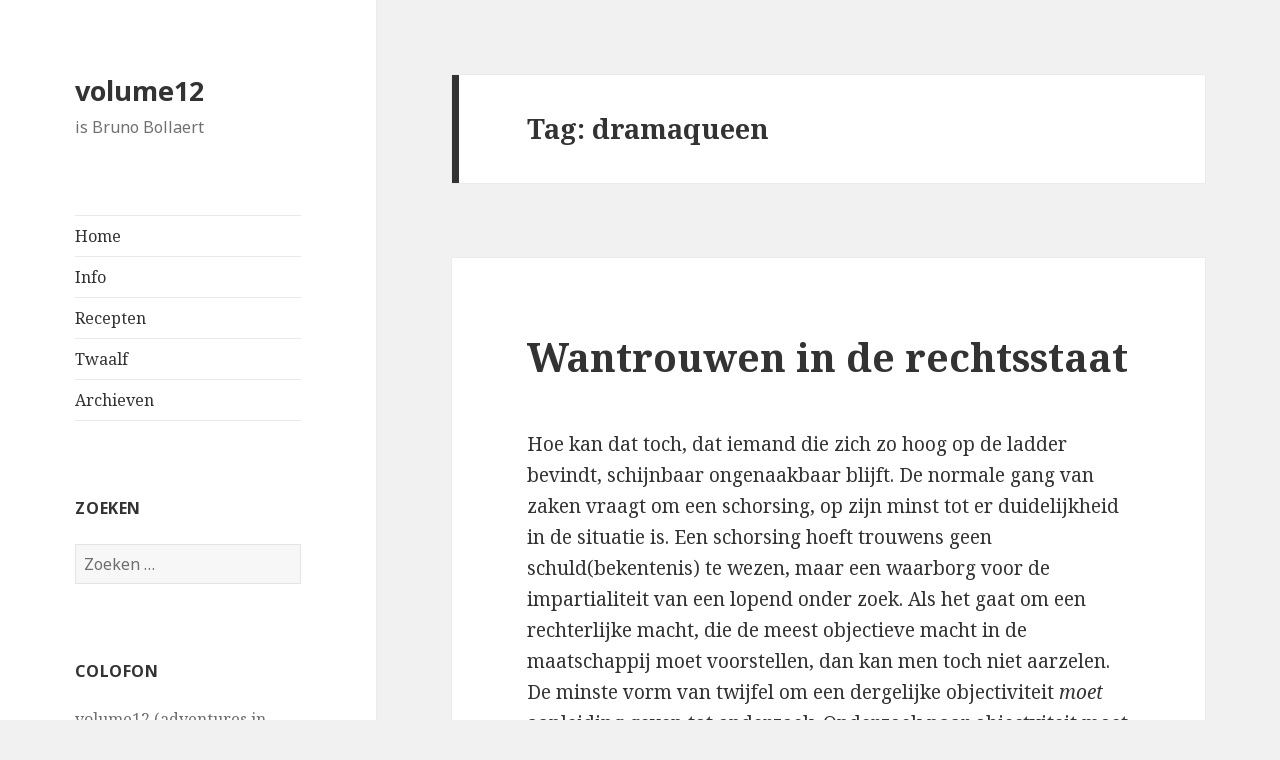

--- FILE ---
content_type: text/html; charset=UTF-8
request_url: http://blog.volume12.net/tag/dramaqueen
body_size: 16013
content:
<!DOCTYPE html>
<html lang="nl" class="no-js">
<head>
	<meta charset="UTF-8">
	<meta name="viewport" content="width=device-width">
	<link rel="profile" href="https://gmpg.org/xfn/11">
	<link rel="pingback" href="http://blog.volume12.net/xmlrpc.php">
	<!--[if lt IE 9]>
	<script src="http://blog.volume12.net/wp-content/themes/twentyfifteen/js/html5.js?ver=3.7.0"></script>
	<![endif]-->
	<script>(function(html){html.className = html.className.replace(/\bno-js\b/,'js')})(document.documentElement);</script>
<title>dramaqueen &#8211; volume12</title>
<meta name='robots' content='max-image-preview:large' />
<link rel='dns-prefetch' href='//fonts.googleapis.com' />
<link href='https://fonts.gstatic.com' crossorigin rel='preconnect' />
<link rel="alternate" type="application/rss+xml" title="volume12 &raquo; feed" href="http://blog.volume12.net/feed" />
<link rel="alternate" type="application/rss+xml" title="volume12 &raquo; reactiesfeed" href="http://blog.volume12.net/comments/feed" />
<link rel="alternate" type="application/rss+xml" title="volume12 &raquo; dramaqueen tagfeed" href="http://blog.volume12.net/tag/dramaqueen/feed" />
<script>
window._wpemojiSettings = {"baseUrl":"https:\/\/s.w.org\/images\/core\/emoji\/14.0.0\/72x72\/","ext":".png","svgUrl":"https:\/\/s.w.org\/images\/core\/emoji\/14.0.0\/svg\/","svgExt":".svg","source":{"concatemoji":"http:\/\/blog.volume12.net\/wp-includes\/js\/wp-emoji-release.min.js?ver=6.1.9"}};
/*! This file is auto-generated */
!function(e,a,t){var n,r,o,i=a.createElement("canvas"),p=i.getContext&&i.getContext("2d");function s(e,t){var a=String.fromCharCode,e=(p.clearRect(0,0,i.width,i.height),p.fillText(a.apply(this,e),0,0),i.toDataURL());return p.clearRect(0,0,i.width,i.height),p.fillText(a.apply(this,t),0,0),e===i.toDataURL()}function c(e){var t=a.createElement("script");t.src=e,t.defer=t.type="text/javascript",a.getElementsByTagName("head")[0].appendChild(t)}for(o=Array("flag","emoji"),t.supports={everything:!0,everythingExceptFlag:!0},r=0;r<o.length;r++)t.supports[o[r]]=function(e){if(p&&p.fillText)switch(p.textBaseline="top",p.font="600 32px Arial",e){case"flag":return s([127987,65039,8205,9895,65039],[127987,65039,8203,9895,65039])?!1:!s([55356,56826,55356,56819],[55356,56826,8203,55356,56819])&&!s([55356,57332,56128,56423,56128,56418,56128,56421,56128,56430,56128,56423,56128,56447],[55356,57332,8203,56128,56423,8203,56128,56418,8203,56128,56421,8203,56128,56430,8203,56128,56423,8203,56128,56447]);case"emoji":return!s([129777,127995,8205,129778,127999],[129777,127995,8203,129778,127999])}return!1}(o[r]),t.supports.everything=t.supports.everything&&t.supports[o[r]],"flag"!==o[r]&&(t.supports.everythingExceptFlag=t.supports.everythingExceptFlag&&t.supports[o[r]]);t.supports.everythingExceptFlag=t.supports.everythingExceptFlag&&!t.supports.flag,t.DOMReady=!1,t.readyCallback=function(){t.DOMReady=!0},t.supports.everything||(n=function(){t.readyCallback()},a.addEventListener?(a.addEventListener("DOMContentLoaded",n,!1),e.addEventListener("load",n,!1)):(e.attachEvent("onload",n),a.attachEvent("onreadystatechange",function(){"complete"===a.readyState&&t.readyCallback()})),(e=t.source||{}).concatemoji?c(e.concatemoji):e.wpemoji&&e.twemoji&&(c(e.twemoji),c(e.wpemoji)))}(window,document,window._wpemojiSettings);
</script>
<style>
img.wp-smiley,
img.emoji {
	display: inline !important;
	border: none !important;
	box-shadow: none !important;
	height: 1em !important;
	width: 1em !important;
	margin: 0 0.07em !important;
	vertical-align: -0.1em !important;
	background: none !important;
	padding: 0 !important;
}
</style>
	<link rel='stylesheet' id='wp-block-library-css' href='http://blog.volume12.net/wp-includes/css/dist/block-library/style.min.css?ver=6.1.9' media='all' />
<style id='wp-block-library-theme-inline-css'>
.wp-block-audio figcaption{color:#555;font-size:13px;text-align:center}.is-dark-theme .wp-block-audio figcaption{color:hsla(0,0%,100%,.65)}.wp-block-audio{margin:0 0 1em}.wp-block-code{border:1px solid #ccc;border-radius:4px;font-family:Menlo,Consolas,monaco,monospace;padding:.8em 1em}.wp-block-embed figcaption{color:#555;font-size:13px;text-align:center}.is-dark-theme .wp-block-embed figcaption{color:hsla(0,0%,100%,.65)}.wp-block-embed{margin:0 0 1em}.blocks-gallery-caption{color:#555;font-size:13px;text-align:center}.is-dark-theme .blocks-gallery-caption{color:hsla(0,0%,100%,.65)}.wp-block-image figcaption{color:#555;font-size:13px;text-align:center}.is-dark-theme .wp-block-image figcaption{color:hsla(0,0%,100%,.65)}.wp-block-image{margin:0 0 1em}.wp-block-pullquote{border-top:4px solid;border-bottom:4px solid;margin-bottom:1.75em;color:currentColor}.wp-block-pullquote__citation,.wp-block-pullquote cite,.wp-block-pullquote footer{color:currentColor;text-transform:uppercase;font-size:.8125em;font-style:normal}.wp-block-quote{border-left:.25em solid;margin:0 0 1.75em;padding-left:1em}.wp-block-quote cite,.wp-block-quote footer{color:currentColor;font-size:.8125em;position:relative;font-style:normal}.wp-block-quote.has-text-align-right{border-left:none;border-right:.25em solid;padding-left:0;padding-right:1em}.wp-block-quote.has-text-align-center{border:none;padding-left:0}.wp-block-quote.is-large,.wp-block-quote.is-style-large,.wp-block-quote.is-style-plain{border:none}.wp-block-search .wp-block-search__label{font-weight:700}.wp-block-search__button{border:1px solid #ccc;padding:.375em .625em}:where(.wp-block-group.has-background){padding:1.25em 2.375em}.wp-block-separator.has-css-opacity{opacity:.4}.wp-block-separator{border:none;border-bottom:2px solid;margin-left:auto;margin-right:auto}.wp-block-separator.has-alpha-channel-opacity{opacity:1}.wp-block-separator:not(.is-style-wide):not(.is-style-dots){width:100px}.wp-block-separator.has-background:not(.is-style-dots){border-bottom:none;height:1px}.wp-block-separator.has-background:not(.is-style-wide):not(.is-style-dots){height:2px}.wp-block-table{margin:"0 0 1em 0"}.wp-block-table thead{border-bottom:3px solid}.wp-block-table tfoot{border-top:3px solid}.wp-block-table td,.wp-block-table th{word-break:normal}.wp-block-table figcaption{color:#555;font-size:13px;text-align:center}.is-dark-theme .wp-block-table figcaption{color:hsla(0,0%,100%,.65)}.wp-block-video figcaption{color:#555;font-size:13px;text-align:center}.is-dark-theme .wp-block-video figcaption{color:hsla(0,0%,100%,.65)}.wp-block-video{margin:0 0 1em}.wp-block-template-part.has-background{padding:1.25em 2.375em;margin-top:0;margin-bottom:0}
</style>
<link rel='stylesheet' id='classic-theme-styles-css' href='http://blog.volume12.net/wp-includes/css/classic-themes.min.css?ver=1' media='all' />
<style id='global-styles-inline-css'>
body{--wp--preset--color--black: #000000;--wp--preset--color--cyan-bluish-gray: #abb8c3;--wp--preset--color--white: #fff;--wp--preset--color--pale-pink: #f78da7;--wp--preset--color--vivid-red: #cf2e2e;--wp--preset--color--luminous-vivid-orange: #ff6900;--wp--preset--color--luminous-vivid-amber: #fcb900;--wp--preset--color--light-green-cyan: #7bdcb5;--wp--preset--color--vivid-green-cyan: #00d084;--wp--preset--color--pale-cyan-blue: #8ed1fc;--wp--preset--color--vivid-cyan-blue: #0693e3;--wp--preset--color--vivid-purple: #9b51e0;--wp--preset--color--dark-gray: #111;--wp--preset--color--light-gray: #f1f1f1;--wp--preset--color--yellow: #f4ca16;--wp--preset--color--dark-brown: #352712;--wp--preset--color--medium-pink: #e53b51;--wp--preset--color--light-pink: #ffe5d1;--wp--preset--color--dark-purple: #2e2256;--wp--preset--color--purple: #674970;--wp--preset--color--blue-gray: #22313f;--wp--preset--color--bright-blue: #55c3dc;--wp--preset--color--light-blue: #e9f2f9;--wp--preset--gradient--vivid-cyan-blue-to-vivid-purple: linear-gradient(135deg,rgba(6,147,227,1) 0%,rgb(155,81,224) 100%);--wp--preset--gradient--light-green-cyan-to-vivid-green-cyan: linear-gradient(135deg,rgb(122,220,180) 0%,rgb(0,208,130) 100%);--wp--preset--gradient--luminous-vivid-amber-to-luminous-vivid-orange: linear-gradient(135deg,rgba(252,185,0,1) 0%,rgba(255,105,0,1) 100%);--wp--preset--gradient--luminous-vivid-orange-to-vivid-red: linear-gradient(135deg,rgba(255,105,0,1) 0%,rgb(207,46,46) 100%);--wp--preset--gradient--very-light-gray-to-cyan-bluish-gray: linear-gradient(135deg,rgb(238,238,238) 0%,rgb(169,184,195) 100%);--wp--preset--gradient--cool-to-warm-spectrum: linear-gradient(135deg,rgb(74,234,220) 0%,rgb(151,120,209) 20%,rgb(207,42,186) 40%,rgb(238,44,130) 60%,rgb(251,105,98) 80%,rgb(254,248,76) 100%);--wp--preset--gradient--blush-light-purple: linear-gradient(135deg,rgb(255,206,236) 0%,rgb(152,150,240) 100%);--wp--preset--gradient--blush-bordeaux: linear-gradient(135deg,rgb(254,205,165) 0%,rgb(254,45,45) 50%,rgb(107,0,62) 100%);--wp--preset--gradient--luminous-dusk: linear-gradient(135deg,rgb(255,203,112) 0%,rgb(199,81,192) 50%,rgb(65,88,208) 100%);--wp--preset--gradient--pale-ocean: linear-gradient(135deg,rgb(255,245,203) 0%,rgb(182,227,212) 50%,rgb(51,167,181) 100%);--wp--preset--gradient--electric-grass: linear-gradient(135deg,rgb(202,248,128) 0%,rgb(113,206,126) 100%);--wp--preset--gradient--midnight: linear-gradient(135deg,rgb(2,3,129) 0%,rgb(40,116,252) 100%);--wp--preset--gradient--dark-gray-gradient-gradient: linear-gradient(90deg, rgba(17,17,17,1) 0%, rgba(42,42,42,1) 100%);--wp--preset--gradient--light-gray-gradient: linear-gradient(90deg, rgba(241,241,241,1) 0%, rgba(215,215,215,1) 100%);--wp--preset--gradient--white-gradient: linear-gradient(90deg, rgba(255,255,255,1) 0%, rgba(230,230,230,1) 100%);--wp--preset--gradient--yellow-gradient: linear-gradient(90deg, rgba(244,202,22,1) 0%, rgba(205,168,10,1) 100%);--wp--preset--gradient--dark-brown-gradient: linear-gradient(90deg, rgba(53,39,18,1) 0%, rgba(91,67,31,1) 100%);--wp--preset--gradient--medium-pink-gradient: linear-gradient(90deg, rgba(229,59,81,1) 0%, rgba(209,28,51,1) 100%);--wp--preset--gradient--light-pink-gradient: linear-gradient(90deg, rgba(255,229,209,1) 0%, rgba(255,200,158,1) 100%);--wp--preset--gradient--dark-purple-gradient: linear-gradient(90deg, rgba(46,34,86,1) 0%, rgba(66,48,123,1) 100%);--wp--preset--gradient--purple-gradient: linear-gradient(90deg, rgba(103,73,112,1) 0%, rgba(131,93,143,1) 100%);--wp--preset--gradient--blue-gray-gradient: linear-gradient(90deg, rgba(34,49,63,1) 0%, rgba(52,75,96,1) 100%);--wp--preset--gradient--bright-blue-gradient: linear-gradient(90deg, rgba(85,195,220,1) 0%, rgba(43,180,211,1) 100%);--wp--preset--gradient--light-blue-gradient: linear-gradient(90deg, rgba(233,242,249,1) 0%, rgba(193,218,238,1) 100%);--wp--preset--duotone--dark-grayscale: url('#wp-duotone-dark-grayscale');--wp--preset--duotone--grayscale: url('#wp-duotone-grayscale');--wp--preset--duotone--purple-yellow: url('#wp-duotone-purple-yellow');--wp--preset--duotone--blue-red: url('#wp-duotone-blue-red');--wp--preset--duotone--midnight: url('#wp-duotone-midnight');--wp--preset--duotone--magenta-yellow: url('#wp-duotone-magenta-yellow');--wp--preset--duotone--purple-green: url('#wp-duotone-purple-green');--wp--preset--duotone--blue-orange: url('#wp-duotone-blue-orange');--wp--preset--font-size--small: 13px;--wp--preset--font-size--medium: 20px;--wp--preset--font-size--large: 36px;--wp--preset--font-size--x-large: 42px;--wp--preset--spacing--20: 0.44rem;--wp--preset--spacing--30: 0.67rem;--wp--preset--spacing--40: 1rem;--wp--preset--spacing--50: 1.5rem;--wp--preset--spacing--60: 2.25rem;--wp--preset--spacing--70: 3.38rem;--wp--preset--spacing--80: 5.06rem;}:where(.is-layout-flex){gap: 0.5em;}body .is-layout-flow > .alignleft{float: left;margin-inline-start: 0;margin-inline-end: 2em;}body .is-layout-flow > .alignright{float: right;margin-inline-start: 2em;margin-inline-end: 0;}body .is-layout-flow > .aligncenter{margin-left: auto !important;margin-right: auto !important;}body .is-layout-constrained > .alignleft{float: left;margin-inline-start: 0;margin-inline-end: 2em;}body .is-layout-constrained > .alignright{float: right;margin-inline-start: 2em;margin-inline-end: 0;}body .is-layout-constrained > .aligncenter{margin-left: auto !important;margin-right: auto !important;}body .is-layout-constrained > :where(:not(.alignleft):not(.alignright):not(.alignfull)){max-width: var(--wp--style--global--content-size);margin-left: auto !important;margin-right: auto !important;}body .is-layout-constrained > .alignwide{max-width: var(--wp--style--global--wide-size);}body .is-layout-flex{display: flex;}body .is-layout-flex{flex-wrap: wrap;align-items: center;}body .is-layout-flex > *{margin: 0;}:where(.wp-block-columns.is-layout-flex){gap: 2em;}.has-black-color{color: var(--wp--preset--color--black) !important;}.has-cyan-bluish-gray-color{color: var(--wp--preset--color--cyan-bluish-gray) !important;}.has-white-color{color: var(--wp--preset--color--white) !important;}.has-pale-pink-color{color: var(--wp--preset--color--pale-pink) !important;}.has-vivid-red-color{color: var(--wp--preset--color--vivid-red) !important;}.has-luminous-vivid-orange-color{color: var(--wp--preset--color--luminous-vivid-orange) !important;}.has-luminous-vivid-amber-color{color: var(--wp--preset--color--luminous-vivid-amber) !important;}.has-light-green-cyan-color{color: var(--wp--preset--color--light-green-cyan) !important;}.has-vivid-green-cyan-color{color: var(--wp--preset--color--vivid-green-cyan) !important;}.has-pale-cyan-blue-color{color: var(--wp--preset--color--pale-cyan-blue) !important;}.has-vivid-cyan-blue-color{color: var(--wp--preset--color--vivid-cyan-blue) !important;}.has-vivid-purple-color{color: var(--wp--preset--color--vivid-purple) !important;}.has-black-background-color{background-color: var(--wp--preset--color--black) !important;}.has-cyan-bluish-gray-background-color{background-color: var(--wp--preset--color--cyan-bluish-gray) !important;}.has-white-background-color{background-color: var(--wp--preset--color--white) !important;}.has-pale-pink-background-color{background-color: var(--wp--preset--color--pale-pink) !important;}.has-vivid-red-background-color{background-color: var(--wp--preset--color--vivid-red) !important;}.has-luminous-vivid-orange-background-color{background-color: var(--wp--preset--color--luminous-vivid-orange) !important;}.has-luminous-vivid-amber-background-color{background-color: var(--wp--preset--color--luminous-vivid-amber) !important;}.has-light-green-cyan-background-color{background-color: var(--wp--preset--color--light-green-cyan) !important;}.has-vivid-green-cyan-background-color{background-color: var(--wp--preset--color--vivid-green-cyan) !important;}.has-pale-cyan-blue-background-color{background-color: var(--wp--preset--color--pale-cyan-blue) !important;}.has-vivid-cyan-blue-background-color{background-color: var(--wp--preset--color--vivid-cyan-blue) !important;}.has-vivid-purple-background-color{background-color: var(--wp--preset--color--vivid-purple) !important;}.has-black-border-color{border-color: var(--wp--preset--color--black) !important;}.has-cyan-bluish-gray-border-color{border-color: var(--wp--preset--color--cyan-bluish-gray) !important;}.has-white-border-color{border-color: var(--wp--preset--color--white) !important;}.has-pale-pink-border-color{border-color: var(--wp--preset--color--pale-pink) !important;}.has-vivid-red-border-color{border-color: var(--wp--preset--color--vivid-red) !important;}.has-luminous-vivid-orange-border-color{border-color: var(--wp--preset--color--luminous-vivid-orange) !important;}.has-luminous-vivid-amber-border-color{border-color: var(--wp--preset--color--luminous-vivid-amber) !important;}.has-light-green-cyan-border-color{border-color: var(--wp--preset--color--light-green-cyan) !important;}.has-vivid-green-cyan-border-color{border-color: var(--wp--preset--color--vivid-green-cyan) !important;}.has-pale-cyan-blue-border-color{border-color: var(--wp--preset--color--pale-cyan-blue) !important;}.has-vivid-cyan-blue-border-color{border-color: var(--wp--preset--color--vivid-cyan-blue) !important;}.has-vivid-purple-border-color{border-color: var(--wp--preset--color--vivid-purple) !important;}.has-vivid-cyan-blue-to-vivid-purple-gradient-background{background: var(--wp--preset--gradient--vivid-cyan-blue-to-vivid-purple) !important;}.has-light-green-cyan-to-vivid-green-cyan-gradient-background{background: var(--wp--preset--gradient--light-green-cyan-to-vivid-green-cyan) !important;}.has-luminous-vivid-amber-to-luminous-vivid-orange-gradient-background{background: var(--wp--preset--gradient--luminous-vivid-amber-to-luminous-vivid-orange) !important;}.has-luminous-vivid-orange-to-vivid-red-gradient-background{background: var(--wp--preset--gradient--luminous-vivid-orange-to-vivid-red) !important;}.has-very-light-gray-to-cyan-bluish-gray-gradient-background{background: var(--wp--preset--gradient--very-light-gray-to-cyan-bluish-gray) !important;}.has-cool-to-warm-spectrum-gradient-background{background: var(--wp--preset--gradient--cool-to-warm-spectrum) !important;}.has-blush-light-purple-gradient-background{background: var(--wp--preset--gradient--blush-light-purple) !important;}.has-blush-bordeaux-gradient-background{background: var(--wp--preset--gradient--blush-bordeaux) !important;}.has-luminous-dusk-gradient-background{background: var(--wp--preset--gradient--luminous-dusk) !important;}.has-pale-ocean-gradient-background{background: var(--wp--preset--gradient--pale-ocean) !important;}.has-electric-grass-gradient-background{background: var(--wp--preset--gradient--electric-grass) !important;}.has-midnight-gradient-background{background: var(--wp--preset--gradient--midnight) !important;}.has-small-font-size{font-size: var(--wp--preset--font-size--small) !important;}.has-medium-font-size{font-size: var(--wp--preset--font-size--medium) !important;}.has-large-font-size{font-size: var(--wp--preset--font-size--large) !important;}.has-x-large-font-size{font-size: var(--wp--preset--font-size--x-large) !important;}
.wp-block-navigation a:where(:not(.wp-element-button)){color: inherit;}
:where(.wp-block-columns.is-layout-flex){gap: 2em;}
.wp-block-pullquote{font-size: 1.5em;line-height: 1.6;}
</style>
<link rel='stylesheet' id='twentyfifteen-fonts-css' href='https://fonts.googleapis.com/css?family=Noto+Sans%3A400italic%2C700italic%2C400%2C700%7CNoto+Serif%3A400italic%2C700italic%2C400%2C700%7CInconsolata%3A400%2C700&#038;subset=latin%2Clatin-ext&#038;display=fallback' media='all' />
<link rel='stylesheet' id='genericons-css' href='http://blog.volume12.net/wp-content/themes/twentyfifteen/genericons/genericons.css?ver=20201026' media='all' />
<link rel='stylesheet' id='twentyfifteen-style-css' href='http://blog.volume12.net/wp-content/themes/twentyfifteen/style.css?ver=20221101' media='all' />
<link rel='stylesheet' id='twentyfifteen-block-style-css' href='http://blog.volume12.net/wp-content/themes/twentyfifteen/css/blocks.css?ver=20220914' media='all' />
<!--[if lt IE 9]>
<link rel='stylesheet' id='twentyfifteen-ie-css' href='http://blog.volume12.net/wp-content/themes/twentyfifteen/css/ie.css?ver=20220908' media='all' />
<![endif]-->
<!--[if lt IE 8]>
<link rel='stylesheet' id='twentyfifteen-ie7-css' href='http://blog.volume12.net/wp-content/themes/twentyfifteen/css/ie7.css?ver=20141210' media='all' />
<![endif]-->
<script src='http://blog.volume12.net/wp-includes/js/jquery/jquery.min.js?ver=3.6.1' id='jquery-core-js'></script>
<script src='http://blog.volume12.net/wp-includes/js/jquery/jquery-migrate.min.js?ver=3.3.2' id='jquery-migrate-js'></script>
<link rel="https://api.w.org/" href="http://blog.volume12.net/wp-json/" /><link rel="alternate" type="application/json" href="http://blog.volume12.net/wp-json/wp/v2/tags/316" /><link rel="EditURI" type="application/rsd+xml" title="RSD" href="http://blog.volume12.net/xmlrpc.php?rsd" />
<link rel="wlwmanifest" type="application/wlwmanifest+xml" href="http://blog.volume12.net/wp-includes/wlwmanifest.xml" />
<meta name="generator" content="WordPress 6.1.9" />
</head>

<body class="archive tag tag-dramaqueen tag-316 wp-embed-responsive">
<svg xmlns="http://www.w3.org/2000/svg" viewBox="0 0 0 0" width="0" height="0" focusable="false" role="none" style="visibility: hidden; position: absolute; left: -9999px; overflow: hidden;" ><defs><filter id="wp-duotone-dark-grayscale"><feColorMatrix color-interpolation-filters="sRGB" type="matrix" values=" .299 .587 .114 0 0 .299 .587 .114 0 0 .299 .587 .114 0 0 .299 .587 .114 0 0 " /><feComponentTransfer color-interpolation-filters="sRGB" ><feFuncR type="table" tableValues="0 0.49803921568627" /><feFuncG type="table" tableValues="0 0.49803921568627" /><feFuncB type="table" tableValues="0 0.49803921568627" /><feFuncA type="table" tableValues="1 1" /></feComponentTransfer><feComposite in2="SourceGraphic" operator="in" /></filter></defs></svg><svg xmlns="http://www.w3.org/2000/svg" viewBox="0 0 0 0" width="0" height="0" focusable="false" role="none" style="visibility: hidden; position: absolute; left: -9999px; overflow: hidden;" ><defs><filter id="wp-duotone-grayscale"><feColorMatrix color-interpolation-filters="sRGB" type="matrix" values=" .299 .587 .114 0 0 .299 .587 .114 0 0 .299 .587 .114 0 0 .299 .587 .114 0 0 " /><feComponentTransfer color-interpolation-filters="sRGB" ><feFuncR type="table" tableValues="0 1" /><feFuncG type="table" tableValues="0 1" /><feFuncB type="table" tableValues="0 1" /><feFuncA type="table" tableValues="1 1" /></feComponentTransfer><feComposite in2="SourceGraphic" operator="in" /></filter></defs></svg><svg xmlns="http://www.w3.org/2000/svg" viewBox="0 0 0 0" width="0" height="0" focusable="false" role="none" style="visibility: hidden; position: absolute; left: -9999px; overflow: hidden;" ><defs><filter id="wp-duotone-purple-yellow"><feColorMatrix color-interpolation-filters="sRGB" type="matrix" values=" .299 .587 .114 0 0 .299 .587 .114 0 0 .299 .587 .114 0 0 .299 .587 .114 0 0 " /><feComponentTransfer color-interpolation-filters="sRGB" ><feFuncR type="table" tableValues="0.54901960784314 0.98823529411765" /><feFuncG type="table" tableValues="0 1" /><feFuncB type="table" tableValues="0.71764705882353 0.25490196078431" /><feFuncA type="table" tableValues="1 1" /></feComponentTransfer><feComposite in2="SourceGraphic" operator="in" /></filter></defs></svg><svg xmlns="http://www.w3.org/2000/svg" viewBox="0 0 0 0" width="0" height="0" focusable="false" role="none" style="visibility: hidden; position: absolute; left: -9999px; overflow: hidden;" ><defs><filter id="wp-duotone-blue-red"><feColorMatrix color-interpolation-filters="sRGB" type="matrix" values=" .299 .587 .114 0 0 .299 .587 .114 0 0 .299 .587 .114 0 0 .299 .587 .114 0 0 " /><feComponentTransfer color-interpolation-filters="sRGB" ><feFuncR type="table" tableValues="0 1" /><feFuncG type="table" tableValues="0 0.27843137254902" /><feFuncB type="table" tableValues="0.5921568627451 0.27843137254902" /><feFuncA type="table" tableValues="1 1" /></feComponentTransfer><feComposite in2="SourceGraphic" operator="in" /></filter></defs></svg><svg xmlns="http://www.w3.org/2000/svg" viewBox="0 0 0 0" width="0" height="0" focusable="false" role="none" style="visibility: hidden; position: absolute; left: -9999px; overflow: hidden;" ><defs><filter id="wp-duotone-midnight"><feColorMatrix color-interpolation-filters="sRGB" type="matrix" values=" .299 .587 .114 0 0 .299 .587 .114 0 0 .299 .587 .114 0 0 .299 .587 .114 0 0 " /><feComponentTransfer color-interpolation-filters="sRGB" ><feFuncR type="table" tableValues="0 0" /><feFuncG type="table" tableValues="0 0.64705882352941" /><feFuncB type="table" tableValues="0 1" /><feFuncA type="table" tableValues="1 1" /></feComponentTransfer><feComposite in2="SourceGraphic" operator="in" /></filter></defs></svg><svg xmlns="http://www.w3.org/2000/svg" viewBox="0 0 0 0" width="0" height="0" focusable="false" role="none" style="visibility: hidden; position: absolute; left: -9999px; overflow: hidden;" ><defs><filter id="wp-duotone-magenta-yellow"><feColorMatrix color-interpolation-filters="sRGB" type="matrix" values=" .299 .587 .114 0 0 .299 .587 .114 0 0 .299 .587 .114 0 0 .299 .587 .114 0 0 " /><feComponentTransfer color-interpolation-filters="sRGB" ><feFuncR type="table" tableValues="0.78039215686275 1" /><feFuncG type="table" tableValues="0 0.94901960784314" /><feFuncB type="table" tableValues="0.35294117647059 0.47058823529412" /><feFuncA type="table" tableValues="1 1" /></feComponentTransfer><feComposite in2="SourceGraphic" operator="in" /></filter></defs></svg><svg xmlns="http://www.w3.org/2000/svg" viewBox="0 0 0 0" width="0" height="0" focusable="false" role="none" style="visibility: hidden; position: absolute; left: -9999px; overflow: hidden;" ><defs><filter id="wp-duotone-purple-green"><feColorMatrix color-interpolation-filters="sRGB" type="matrix" values=" .299 .587 .114 0 0 .299 .587 .114 0 0 .299 .587 .114 0 0 .299 .587 .114 0 0 " /><feComponentTransfer color-interpolation-filters="sRGB" ><feFuncR type="table" tableValues="0.65098039215686 0.40392156862745" /><feFuncG type="table" tableValues="0 1" /><feFuncB type="table" tableValues="0.44705882352941 0.4" /><feFuncA type="table" tableValues="1 1" /></feComponentTransfer><feComposite in2="SourceGraphic" operator="in" /></filter></defs></svg><svg xmlns="http://www.w3.org/2000/svg" viewBox="0 0 0 0" width="0" height="0" focusable="false" role="none" style="visibility: hidden; position: absolute; left: -9999px; overflow: hidden;" ><defs><filter id="wp-duotone-blue-orange"><feColorMatrix color-interpolation-filters="sRGB" type="matrix" values=" .299 .587 .114 0 0 .299 .587 .114 0 0 .299 .587 .114 0 0 .299 .587 .114 0 0 " /><feComponentTransfer color-interpolation-filters="sRGB" ><feFuncR type="table" tableValues="0.098039215686275 1" /><feFuncG type="table" tableValues="0 0.66274509803922" /><feFuncB type="table" tableValues="0.84705882352941 0.41960784313725" /><feFuncA type="table" tableValues="1 1" /></feComponentTransfer><feComposite in2="SourceGraphic" operator="in" /></filter></defs></svg><div id="page" class="hfeed site">
	<a class="skip-link screen-reader-text" href="#content">Overslaan en naar de inhoud</a>

	<div id="sidebar" class="sidebar">
		<header id="masthead" class="site-header">
			<div class="site-branding">
										<p class="site-title"><a href="http://blog.volume12.net/" rel="home">volume12</a></p>
												<p class="site-description">is Bruno Bollaert</p>
										<button class="secondary-toggle">Menu en widgets</button>
			</div><!-- .site-branding -->
		</header><!-- .site-header -->

			<div id="secondary" class="secondary">

					<nav id="site-navigation" class="main-navigation">
				<div class="menu-menu-1-container"><ul id="menu-menu-1" class="nav-menu"><li id="menu-item-22174" class="menu-item menu-item-type-custom menu-item-object-custom menu-item-home menu-item-22174"><a href="http://blog.volume12.net/">Home</a></li>
<li id="menu-item-23005" class="menu-item menu-item-type-post_type menu-item-object-page menu-item-23005"><a href="http://blog.volume12.net/info">Info</a></li>
<li id="menu-item-23006" class="menu-item menu-item-type-post_type menu-item-object-page menu-item-23006"><a href="http://blog.volume12.net/recepten">Recepten</a></li>
<li id="menu-item-23007" class="menu-item menu-item-type-post_type menu-item-object-page menu-item-23007"><a href="http://blog.volume12.net/twaalf">Twaalf</a></li>
<li id="menu-item-23009" class="menu-item menu-item-type-post_type menu-item-object-page menu-item-23009"><a href="http://blog.volume12.net/archives">Archieven</a></li>
</ul></div>			</nav><!-- .main-navigation -->
		
		
					<div id="widget-area" class="widget-area" role="complementary">
				<aside id="search-4" class="widget widget_search"><h2 class="widget-title">Zoeken</h2><form role="search" method="get" class="search-form" action="http://blog.volume12.net/">
				<label>
					<span class="screen-reader-text">Zoeken naar:</span>
					<input type="search" class="search-field" placeholder="Zoeken &hellip;" value="" name="s" />
				</label>
				<input type="submit" class="search-submit screen-reader-text" value="Zoeken" />
			</form></aside><aside id="text-3" class="widget widget_text"><h2 class="widget-title">Colofon</h2>			<div class="textwidget"><p>volume12 (adventures in <a href="http://blog.volume12.net/2561.htm">autofiction</a>) is het weblog van Bruno Bollaert (<a href="http://blog.volume12.net/info/">meer</a>)</p>
<p>» <a href="https://www.facebook.com/bruno.bollaert">facebook</a><br />
» <a href="https://www.flickr.com/photos/volume12/">concertfotografie/flickr</a><br />
» <a href="http://www.goodreads.com/profile/volume12">goodreads</a><br />
» <a href="http://volume12.tumblr.com/">tumblr</a></p>
<p>» public [at] volume12 [punt] net<br />
» ISSN 1781-4243<br />
» Aan dit weblog hangt een <a href="http://blog.volume12.net/info/#disclaimer">disclaimer</a> vast.</p>
</div>
		</aside>			</div><!-- .widget-area -->
		
	</div><!-- .secondary -->

	</div><!-- .sidebar -->

	<div id="content" class="site-content">

	<section id="primary" class="content-area">
		<main id="main" class="site-main">

		
			<header class="page-header">
				<h1 class="page-title">Tag: <span>dramaqueen</span></h1>			</header><!-- .page-header -->

			
<article id="post-8846" class="post-8846 post type-post status-publish format-standard hentry category-samenleving tag-dorpsidioot tag-dramaqueen tag-maatschappij">
	
	<header class="entry-header">
		<h2 class="entry-title"><a href="http://blog.volume12.net/8846.htm" rel="bookmark">Wantrouwen in de rechtsstaat</a></h2>	</header><!-- .entry-header -->

	<div class="entry-content">
		<p>Hoe kan dat toch, dat iemand die zich zo hoog op de ladder bevindt, schijnbaar ongenaakbaar blijft. De normale gang van zaken vraagt om een schorsing, op zijn minst tot er duidelijkheid in de situatie is. Een schorsing hoeft trouwens geen schuld(bekentenis) te wezen, maar een waarborg voor de impartialiteit van een lopend onder zoek. Als het gaat om een rechterlijke macht, die de meest objectieve macht in de maatschappij moet voorstellen, dan kan men toch niet aarzelen. De minste vorm van twijfel om een dergelijke objectiviteit <em>moet</em> aanleiding geven tot onderzoek. Onderzoek naar objectviteit moet de betrokken persoon geheel uit de context plaatsen van de situatie waarin schade kan (kan, niet zal) berokken worden. In deze materie gaat het niet om een persoon, maar om de garantie van objectiviteit van een systeem dat elke burger een eerlijk proces waarborgt. En die garantie lijkt hier wel degelijk in het gedrang te komen.</p>
<p>Al komt een dergelijke vorm van partijdigheid mee voor dan u denkt. Zo is er de (ach, laat ik het maar als fictief omschrijven) situatie waarbij de vrouw van een vertrouwensarts werkt bij de expert van de tegenpartij. Daarbij is een machtspositie ontstaan, vergelijkbaar met die hierboven, zij het op een ander niveau. De vertrouwensarts heeft een monopoliepositie &#8211;geen enkele collega durft er tegen ingaan&#8211; en de expert heeft de vrije hand voor zijn opdrachtgever (de verzekering, of wat had u gedacht). Heelder dossiers worden zo &#8216;afgerond&#8217; over de hoofden van slachtoffers heen.</p>
<p>De rechtsstaat herbergt schrijnende toestanden.</p>
	</div><!-- .entry-content -->

	
	<footer class="entry-footer">
		<span class="posted-on"><span class="screen-reader-text">Geplaatst op </span><a href="http://blog.volume12.net/8846.htm" rel="bookmark"><time class="entry-date published updated" datetime="2009-08-22T16:02:58+00:00">22 augustus 2009</time></a></span><span class="cat-links"><span class="screen-reader-text">Categorieën </span><a href="http://blog.volume12.net/category/samenleving" rel="category tag">samenleving</a></span><span class="tags-links"><span class="screen-reader-text">Tags </span><a href="http://blog.volume12.net/tag/dorpsidioot" rel="tag">dorpsidioot</a>, <a href="http://blog.volume12.net/tag/dramaqueen" rel="tag">dramaqueen</a>, <a href="http://blog.volume12.net/tag/maatschappij" rel="tag">maatschappij</a></span>			</footer><!-- .entry-footer -->

</article><!-- #post-8846 -->

<article id="post-4176" class="post-4176 post type-post status-publish format-standard hentry category-samenleving tag-dramaqueen tag-piepkonijn">
	
	<header class="entry-header">
		<h2 class="entry-title"><a href="http://blog.volume12.net/4176.htm" rel="bookmark">eindejaarslijstjes</a></h2>	</header><!-- .entry-header -->

	<div class="entry-content">
		<p>Het is blijkbaar een aanvaard maatschappelijk fenomeen, net zoals klaaskoeken in oktober en kerstvitrines in november. Maar waarom is iedereen zo gebrand op de publicatie van een eindejaarsoverzicht in december? Hoe zit het met de rest van het jaar? Of gaat u in langverdiende hibernatie? </p>
<p>Ah! Levensvragen!</p>
	</div><!-- .entry-content -->

	
	<footer class="entry-footer">
		<span class="posted-on"><span class="screen-reader-text">Geplaatst op </span><a href="http://blog.volume12.net/4176.htm" rel="bookmark"><time class="entry-date published updated" datetime="2007-12-24T09:24:53+00:00">24 december 2007</time></a></span><span class="cat-links"><span class="screen-reader-text">Categorieën </span><a href="http://blog.volume12.net/category/samenleving" rel="category tag">samenleving</a></span><span class="tags-links"><span class="screen-reader-text">Tags </span><a href="http://blog.volume12.net/tag/dramaqueen" rel="tag">dramaqueen</a>, <a href="http://blog.volume12.net/tag/piepkonijn" rel="tag">piepkonijn</a></span>			</footer><!-- .entry-footer -->

</article><!-- #post-4176 -->

<article id="post-4058" class="post-4058 post type-post status-publish format-standard hentry category-familiair tag-dramaqueen tag-tessa">
	
	<header class="entry-header">
		<h2 class="entry-title"><a href="http://blog.volume12.net/4058.htm" rel="bookmark">overschot</a></h2>	</header><!-- .entry-header -->

	<div class="entry-content">
		<p><a href="http://morgenkomtpolly.be/20071106-333.htm">Daar gaat ze</a> dan maar weer, de zin van mijn bestaan, de rots in mijn branding, de enige zelf gekozen constante die ik ooit in mijn leven heb toegelaten.</p>
<p>&#8220;Nee, ge moet mij geen iPhone meebrengen. En een fototoestel &#8211;of onderdelen daarvoor&#8211; ook niet. Zij maar voorzichtig, New York is Gent niet. Want ik denk ten andere niet dat ze daar <a href="http://www.gentblogt.be/index.php?tag=hoofddoek">hoofddoeken</a> mogen dragen.&#8221;</p>
<p>Dat had ik haar gisterenavond nog gezegd, of daarnet aan de telefoon, dat maakt niet uit. Vanochtend om vier uur is ze opgestaan, of iets later, maar in elk geval op tijd om de trein van half zes of half zeven te halen waarmee ze weer voor een paar dagen uit mijn leven is gereden. Och, nu kan ik tenminste weer de bloemetjes buiten zetten, het mooie weer maken, en wakker blijven tot stukken in de nacht. </p>
<p>(Al zijn er een paar praktische hindernissen te nemen eerst, of toch één hindernis, die elke ochtend naar en elke avond van school moet. En die op tijd het bed in wordt gestopt. Dus zie ik mijn nog net mijn <a href="http://blog.volume12.net/4051.htm">concert</a> vanavond te halen (dat was eerlang geregeld), maar mogelijks niet dat van zondag.) </p>
<p>Tijd te over evenwel. En voedsel ook. Want ik had alles nog in porties van drie gekocht, gisteren, bij de slager en de groentenboer en de bakker. Drie braadworsten, drie slavlinders, en drie droge worsten. En te veel appelen ook, en dan zaten er ook nog eens in het <a href="http://www.bio3.be/assortiment.htm">fruitabonnement</a> dat wij wekelijks bij de slager afhalen. Dus maak ik zaterdag <a href="http://smittenkitchen.com/2007/11/simplest-apple-tart/">appeltaart</a>. Daar kunnen we met twee dan evenveel dagen van eten. Net zoals van de broodpudding. </p>
<p>Want ik heb vanalles op overschot. Behalve haar.</p>
	</div><!-- .entry-content -->

	
	<footer class="entry-footer">
		<span class="posted-on"><span class="screen-reader-text">Geplaatst op </span><a href="http://blog.volume12.net/4058.htm" rel="bookmark"><time class="entry-date published updated" datetime="2007-11-07T10:52:57+00:00">7 november 2007</time></a></span><span class="cat-links"><span class="screen-reader-text">Categorieën </span><a href="http://blog.volume12.net/category/familiair" rel="category tag">familiair</a></span><span class="tags-links"><span class="screen-reader-text">Tags </span><a href="http://blog.volume12.net/tag/dramaqueen" rel="tag">dramaqueen</a>, <a href="http://blog.volume12.net/tag/tessa" rel="tag">tessa</a></span><span class="comments-link"><a href="http://blog.volume12.net/4058.htm#comments">9 reacties<span class="screen-reader-text"> op overschot</span></a></span>			</footer><!-- .entry-footer -->

</article><!-- #post-4058 -->

<article id="post-4059" class="post-4059 post type-post status-publish format-standard hentry category-samenleving category-taal tag-dramaqueen tag-piepkonijn">
	
	<header class="entry-header">
		<h2 class="entry-title"><a href="http://blog.volume12.net/4059.htm" rel="bookmark">lachen met taal</a></h2>	</header><!-- .entry-header -->

	<div class="entry-content">
		<blockquote><p>Het was even schrikken toen ik van de Taalschrift-redactie de vraag kreeg: “Wat vindt u: is Belgisch-Nederlands een volwaardige variëteit van het Nederlands?” Dit leek wel een vraag uit de jaren zeventig van de vorige eeuw. Toen kon je wellicht nog voor controverse zorgen als je zei: “Ja, natuurlijk is Belgisch-Nederlands een volwaardige variëteit van het Nederlands”. </p></blockquote>
<p><em><a href="http://taalschrift.org/discussie/001516.html">Nederlands en Belgisch Nederlands zijn evenwaardig. Toch?</a> door Johan De Caluwe op <a href="http://taalschrift.org/">taalschrift.org</a></em> [<a href="http://ivandeboom.wordpress.com/2007/11/06/nederlands-nederlands-versus-belgisch-nederlands/">via</a>]</p>
<p>Muhahaha. Ik herinner me nog goed mijn lessen taalkunde aan het begin van de jaren 90, op dezelfde Gentse universiteit waar Johan De Caluwe toen assistent was, en Prof. Taeldeman nog niet emeritus. Nederlands zal (Noord-)Nederlands zijn, en alles wat naar Vlaams riekt is tussentaal en dus slecht. Behalve als uw tongval een Antwerpse afkomst mocht verraden, dienden we overigens net zozeer Noordnederlandse klanken uit te braken, en verder ook ons vocabularium en de rest van onze eigenheid aan de Noordnederlandse norm aan te passen.</p>
<p>En dat is zo typisch Vlaams. Terwijl Vlaanderen in het buitenland vaak een zekere faam geniet, wordt de geringste hint van Vlaamse persoonlijkheid in eigen regio tot op de grond afgebroken. De Vlaming gunt zichzelf het licht in eigen ogen niet.</p>
	</div><!-- .entry-content -->

	
	<footer class="entry-footer">
		<span class="posted-on"><span class="screen-reader-text">Geplaatst op </span><a href="http://blog.volume12.net/4059.htm" rel="bookmark"><time class="entry-date published updated" datetime="2007-11-07T09:39:02+00:00">7 november 2007</time></a></span><span class="cat-links"><span class="screen-reader-text">Categorieën </span><a href="http://blog.volume12.net/category/samenleving" rel="category tag">samenleving</a>, <a href="http://blog.volume12.net/category/taal" rel="category tag">taal</a></span><span class="tags-links"><span class="screen-reader-text">Tags </span><a href="http://blog.volume12.net/tag/dramaqueen" rel="tag">dramaqueen</a>, <a href="http://blog.volume12.net/tag/piepkonijn" rel="tag">piepkonijn</a></span><span class="comments-link"><a href="http://blog.volume12.net/4059.htm#comments">1 reactie<span class="screen-reader-text"> op lachen met taal</span></a></span>			</footer><!-- .entry-footer -->

</article><!-- #post-4059 -->

<article id="post-3846" class="post-3846 post type-post status-publish format-standard hentry category-vervoer tag-auto tag-dramaqueen tag-veiligheid tag-welopgevoed">
	
	<header class="entry-header">
		<h2 class="entry-title"><a href="http://blog.volume12.net/3846.htm" rel="bookmark">zebrapad(en)</a></h2>	</header><!-- .entry-header -->

	<div class="entry-content">
		<p>Beste automobilist,</p>
<p>Het lijkt u misschien vreemd, maar de Europabrug telt wel degelijk twee (2!) zebrapaden. Eentje daarvan bevindt zich aan de lichten langs de kant van de Neermeerskaai, het andere bevindt zich &#8211;o wonder!&#8211; langs de kant van de Gordunakaai. Een korte afstand, ik ben mij ervan bewust. Voor beide zebrapaden dient u evenwel te stoppen als er iemand aan het oversteken is.</p>
<p>En meneer, als u dan toch moet stoppen voor de rode lichten aan het tweede zebrapad, waarom insisteert u dan om <em>op</em> het eerste zebrapad &#8211;nota bene vlak voor mijn voeten&#8211; tot stilstand te komen? En juffrouw, extra gas geven om mij in de gietende regen vooral niet door te laten op het zebrapad &#8211;terwijl u mij van ver had kunnen zien oversteken indien u op dat moment niet overijverig naar een ander radiostation had zitten zoeken&#8211; getuigt van veel onvoorzichtigheid.</p>
<p>Maar ach, ik kan mij voorstellen dat die paar seconden voornaamheid voor u van levensbelang waren. Ik heb er mij dan ook niet druk in gemaakt. Maar meer dan beleefdheid, zou ik u toch willen vragen even aan de veiligheid te denken. Er ligt wel degelijk een zebrapad. En ik zou niet graag het kind zijn dat u de volgende keer helemaal over het hoofd ziet.</p>
<p>Dank.</p>
	</div><!-- .entry-content -->

	
	<footer class="entry-footer">
		<span class="posted-on"><span class="screen-reader-text">Geplaatst op </span><a href="http://blog.volume12.net/3846.htm" rel="bookmark"><time class="entry-date published updated" datetime="2007-07-03T11:04:03+00:00">3 juli 2007</time></a></span><span class="cat-links"><span class="screen-reader-text">Categorieën </span><a href="http://blog.volume12.net/category/vervoer" rel="category tag">vervoer</a></span><span class="tags-links"><span class="screen-reader-text">Tags </span><a href="http://blog.volume12.net/tag/auto" rel="tag">auto</a>, <a href="http://blog.volume12.net/tag/dramaqueen" rel="tag">dramaqueen</a>, <a href="http://blog.volume12.net/tag/veiligheid" rel="tag">veiligheid</a>, <a href="http://blog.volume12.net/tag/welopgevoed" rel="tag">welopgevoed</a></span><span class="comments-link"><a href="http://blog.volume12.net/3846.htm#comments">4 reacties<span class="screen-reader-text"> op zebrapad(en)</span></a></span>			</footer><!-- .entry-footer -->

</article><!-- #post-3846 -->

<article id="post-3703" class="post-3703 post type-post status-publish format-standard hentry category-activiteiten category-familiair tag-dramaqueen tag-druk tag-henri tag-jazz tag-moe">
	
	<header class="entry-header">
		<h2 class="entry-title"><a href="http://blog.volume12.net/3703.htm" rel="bookmark">weekend in een notendop</a></h2>	</header><!-- .entry-header -->

	<div class="entry-content">
		<p>Mijn titel was &#8220;wij zijn slechte ouders, wij&#8221; &#8211;ik ben niet te beroerd een mea culpa te slaan, als dat nodig mocht blijken. Edoch, de madam vond dat vanochtend Geen Goed Idee&trade; want (1) ik had dat blijkbaar al eens gebezigd, als titel en (2) de mensen zouden het nog wel eens kunnen geloven ook als ik het te veel herhaal. Want zo zijn ze wel, de mensen, dacht ze er ongetwijfeld bij (<em>disclaimer</em> &#8211;ge kunt niet voorzichtig genoeg zijn&#8211; dit is dus geen citaat). </p>
<p>Ze heeft een zeer drukke week voor de boeg, mijn madam. Niet alleen is ze van wacht &#8211;mogelijke foutparkeerders zijn gewaarschuwd&#8211; ze heeft nog een ton andere verantwoordelijkheden te torsen waarover ik niet ga uitweiden want (1) dat zijn haar zaken, en dus niet aan mij om te wereldkondig te maken (2) ze heeft zelf een weblog voor dergelijke administrativa. Maar goed, niet alleen haar week wordt druk, het weekend was reeds druk (daarover <a href="http://morgenkomtpolly.be/20070401-103.htm">heeft ze al geschreven</a>, dus daar hoef ik niet meer mee in te zitten).</p>
<p>Het begon al <strong>vrijdag</strong>, met de opening van een tentoonstelling met o.a. werk van meneer fotograaf Hans &#8216;<em>LKD</em>&#8216; Dekeyser in de voormalige UCO-spinnerij Jules de Hemptinne aan de Kolveniersgang. Gezien het vakantie was, en we de volgende dag konden uitslapen, hadden we besloten Henri mee te nemen voor de opening. Het begon om 19u, dus ja, als hij dan om 21u in zijn bed ligt, dat is het einde van de wereld nog niet. Achteraf zijn we echter nog een hapje gaan eten met <a href="http://kerygma.be/">een</a> <a href="http://cms.skynetblogs.be/">aantal</a> <a href="http://sandra.pattyn.net/">andere</a> Project <a href="http://blog.zog.org/">medemensen</a>, en voor we het wisten was het toch weer net een ietsje later dan gepland.</p>
<p>(U kan nog overigens nog naar die tentoonstelling gaan kijken tot en met zaterdag 7 april van 14 tot 18 uur &#8211;gesloten op maandag evenwel, maar de toegang is gratis. Een aanrader, want dan ziet u al <a href="http://www.flickr.com/photos/citylab/sets/72157594422738626/">die schitterende foto&#8217;s</a> ook eens wat groter.)</p>
<p><strong>Zaterdag</strong> stond er een intieme dansvoorstelling op het progamma, in het kader van <a href="http://www.vooruit.be/reeks/26/">SUM/SOME of the parts</a>. <em>Vous permettez?</em>, van/met Anabel Schellekens en Thomas Devens vond plaats in de living van vrienden, begon om 20u, en zou maar een uurtje duren. Dus &#8211;u hoort mij al aankomen&#8211; nemen we Henri toch mee! We eten nog even een snelle hap daarvoor, en tegen ochere 21u30 ligt de arme jongen in zijn bed. &#8217;t Is tenslotte vakantie.</p>
<p>Edoch, direct daaraan voorafgaand &#8211;de rest van de drukke zaterdag even negerend&#8211; zaten wij ergens voorbij Oudenaarde op een trouwreceptie. We waren pas thuis om 18u45, en dus ging het sito presto richting binnenstad (onze vrienden wonen aan de andere kant van Gent natuurlijk). Het masterplan was snel een sandwich te kopen in de Martino, en al kauwend een paar (lange) straten verder te wandelen. De Martino bleek echter gesloten (&#8216;wegens totale uitputting&#8217;), waardoor we pas na de voorstelling zijn gaan eten (pizza in de <em>Pane &amp; Vino</em>). Met een zoontje dat van uitputting bijna in zijn bord in slaap viel.</p>
<p><strong>Zondag</strong> beterschap? Helaas niet. We hebben hem eerst afgemat met de paarden bij meter N., en achteraf mocht hij mee naar <a href="http://www.opatuur.be/">Opatuur</a>. Geen plaats voor een kind? Dat klopt, maar gisteren speelde Bert Joris (met Nathalie Loriers en Philippe Aerts), en dat wou onze trompettist niet missen. (We hadden het hem al lang beloofd, en ik ben niet meteen de mens om op mijn woord terug te komen.) Hij heeft het overigens aangedurfd een handtekening te vragen aan Bert Joris &#8211;een supersympathiek man, mocht daar nog enige twijfel over bestaan.</p>
<p>Het trio speelde extra lang vanzelfsprekend, waardoor ik het tijdstip niet durf te vermelden waarop hij in zijn bed lag. Het laatste nummer is hij een beetje weggedommeld &#8211;Henri, bedoel ik dan&#8211; maar hoewel we hem een aantal keren hebben voorgesteld om naar huis te gaan, wilde hij van geen wijken weten. Gelukkig hadden we deze keer voor het optreden tijd gevonden voor het avondmaal. Een lekkere gezonde pita in de Overpoort!</p>
<p>Wij zijn slechte ouders, wij.</p>
	</div><!-- .entry-content -->

	
	<footer class="entry-footer">
		<span class="posted-on"><span class="screen-reader-text">Geplaatst op </span><a href="http://blog.volume12.net/3703.htm" rel="bookmark"><time class="entry-date published updated" datetime="2007-04-02T12:56:27+00:00">2 april 2007</time></a></span><span class="cat-links"><span class="screen-reader-text">Categorieën </span><a href="http://blog.volume12.net/category/activiteiten" rel="category tag">activiteiten</a>, <a href="http://blog.volume12.net/category/familiair" rel="category tag">familiair</a></span><span class="tags-links"><span class="screen-reader-text">Tags </span><a href="http://blog.volume12.net/tag/dramaqueen" rel="tag">dramaqueen</a>, <a href="http://blog.volume12.net/tag/druk" rel="tag">druk</a>, <a href="http://blog.volume12.net/tag/henri" rel="tag">henri</a>, <a href="http://blog.volume12.net/tag/jazz" rel="tag">jazz</a>, <a href="http://blog.volume12.net/tag/moe" rel="tag">moe</a></span><span class="comments-link"><a href="http://blog.volume12.net/3703.htm#comments">4 reacties<span class="screen-reader-text"> op weekend in een notendop</span></a></span>			</footer><!-- .entry-footer -->

</article><!-- #post-3703 -->

<article id="post-3690" class="post-3690 post type-post status-publish format-standard hentry category-familiair tag-dramaqueen tag-druk tag-moe tag-piepkonijn">
	
	<header class="entry-header">
		<h2 class="entry-title"><a href="http://blog.volume12.net/3690.htm" rel="bookmark">f-ing summertime</a></h2>	</header><!-- .entry-header -->

	<div class="entry-content">
		<p>&#8230;en als ik al in het Engels begin, kan u ervan op aan dat het mij hoog zit. Sinds de zomertijd ben ik totaal ontregeld. Enfin, laat ik het daar maar op steken.</p>
<p>Gisteren nog beweer ik op de lijst van <a href="http://gentblogt.be/">Het Project</a>: &#8220;ik ga even wat eten, een beetje televisie kijken, en dan ben ik weer paraat.&#8221; Dat eten is nog net gelukt, maar eenmaal terug thuisgekomen, ben ik met kleren en al voor de televisie in slaap gevallen. Ik ben minstens vijf keer wakker geschoten, terug ingedommeld, en een dik kwartier geleden is deze nieuwe dag voor mij begonnen. Alle lichten waren nog aan, de muziek stond nog op, en op de televisie was <a href="http://www.vrtnieuws.net/">Het Journaal</a> aan de zoveelste loop bezig. En waren er 48 nieuwe berichten op de Projectlijst.</p>
<p>Grmpf. Ik ben een beetje zenuwachtig ook, daar niet van. Om een ganse waslijst redenen waar ik u niet te veel mee ga vervelen. Over minstens één ervan <a href="http://blog.volume12.net/3686.htm">heb ik u al gesproken</a>, en dan heb ik het nog niet over de backlog aan werk waar ik momenteel mee worstel. Het wordt tijd dat het geheim uit mijn <a href="http://blog.volume12.net/tag/publiek-geheim/">publiek geheim</a> mag.</p>
<p>(Hey, het is half vijf &#8217;s ochtends. U verwacht toch geen coherentie op dit ontiegelijke uur?)</p>
	</div><!-- .entry-content -->

	
	<footer class="entry-footer">
		<span class="posted-on"><span class="screen-reader-text">Geplaatst op </span><a href="http://blog.volume12.net/3690.htm" rel="bookmark"><time class="entry-date published updated" datetime="2007-03-27T04:23:46+00:00">27 maart 2007</time></a></span><span class="cat-links"><span class="screen-reader-text">Categorieën </span><a href="http://blog.volume12.net/category/familiair" rel="category tag">familiair</a></span><span class="tags-links"><span class="screen-reader-text">Tags </span><a href="http://blog.volume12.net/tag/dramaqueen" rel="tag">dramaqueen</a>, <a href="http://blog.volume12.net/tag/druk" rel="tag">druk</a>, <a href="http://blog.volume12.net/tag/moe" rel="tag">moe</a>, <a href="http://blog.volume12.net/tag/piepkonijn" rel="tag">piepkonijn</a></span><span class="comments-link"><a href="http://blog.volume12.net/3690.htm#comments">2 reacties<span class="screen-reader-text"> op f-ing summertime</span></a></span>			</footer><!-- .entry-footer -->

</article><!-- #post-3690 -->

<article id="post-3587" class="post-3587 post type-post status-publish format-standard hentry category-familiair tag-dramaqueen tag-henri tag-ouderschap">
	
	<header class="entry-header">
		<h2 class="entry-title"><a href="http://blog.volume12.net/3587.htm" rel="bookmark">zooo ver</a></h2>	</header><!-- .entry-header -->

	<div class="entry-content">
		<p>&#8220;En <em>hoe</em> ver dan wel&#8221;, vraagt hij terwijl hij duim en wijsvinger op verschillende afstanden van elkaar probeert. &#8220;Zo? Of zo?&#8221;</p>
<p>Ik kijk hem aan, en zeg rustig: &#8220;Goed. Dan moogt ge nu uw tanden gaan poetsen en meteen uw bed in.&#8221;</p>
<p>&#8212;</p>
<p>Henri was de ganse dag al redelijk lastig. Wij allemaal overigens, want we zijn allemaal ziek, uitgeput, en leven daardoor een beetje op het scherp van de snee. Bovendien is de jongen zijn haar pas geknipt vanochtend, en noch ikzelf, noch Tessa zijn er eigenlijk tevreden over. Eigenaardig genoeg vond hij het wel OK, al wordt hijzelf natuurlijk minder met zijn kapsel geconfronteerd. Jommekeskop is een goede omschrijving; of Jeanne d&#8217;Arc; net geen Mireille Matthieu in de jaren 60-70, want daarvoor is er teveel weggeknipt.</p>
<p>Maar goed, de spanning zat erin. Niet willen luisteren als ik zeg dat hij die stalen <em>marbels</em> niet op de <em>plancher</em> mag laten vallen. Tegendraads met extra lawaai en traagheid mijn verzoek opvolgend als ik zeg dat hij ze dan nu maar meteen moet opruimen. En &#8220;neen, ik wil geen soep&#8221; roepen, als we zeggen dat het tijd is om te avondeten.</p>
<p>&#8220;Henri, als ge zo nog lang doorgaat jongen, dan gaat het niet lukken hé. Ge zijt nog <em>zo</em> ver van mij boos te krijgen.&#8221;</p>
<p>&#8212;</p>
<p>De tranen bollen hem over de wangen als hij naar de trapgang gaat. Ik hoor de deur open en dichtgaan, en ik zie dat hij het licht aansteekt. Maar ik hoor hem verder niet de trap opgaan. Wel hoor ik hem schreien. Ik wacht nog even, maar als ik merk dat hij geen aanstalten maakt om alsnog uit eigen beweging de trap op te gaan om zijn tanden te poetsen, ga ik zelf ook naar de gang.</p>
<p>&#8220;Henri,&#8221; vraag ik nog steeds kalm, &#8220;had ik niet gezegd dat ge uw tanden moest gaan poetsen?&#8221;</p>
<p>Hij begint te krijsen gelijk een varken dat wordt gekeeld, en vlucht de trap op. Ik zucht, zie hem &#8211;zachter nu, maar nog steeds krijsend&#8211; de badkamer binnengaan, en hoor hem zijn tanden poetsen. Als ik terug aan tafel zit, hoor ik hem uit de badkamer komen, naar beneden gaan, en hij klopt beleefd op de deur.</p>
<p>&#8220;Papa,&#8221; zegt hij als ik de deur voor hem open, &#8220;mag ik mij verontschuldigen?&#8221;</p>
<p>Ik slik. Van het krijstafereel van zoëven is niks meer te merken. Voor mij staat een beleefde jongeman. Ik twijfel lang en hard, en hij is er zich duidelijk van bewust dat hij maar beter wacht op een antwoord. Maar ik kan nu niet toegeven. Hij is gestraft, en als ik nu zeg dat hij zomaar terug kan komen, dan leert hij niks bij. Dus maak ik van mijn hart een steen en schrei inwendig.</p>
<p>&#8220;Sorry jongen.&#8221; Hoe ik het over mijn lippen krijg weet ik niet. &#8220;Ik aanvaard je excuses, maar je moet wel nog steeds naar bed.&#8221;</p>
<p>Hij kijkt me aan, eerst vol ongeloof, maar dan berustend. Hij geeft Tessa nog een knuffel, en ik ga met hem mee tot zijn slaapkamer. &#8220;En morgen beginnen we gewoon opnieuw&#8221;, fluister ik hem toe, en ik snik zachtjes mee met zijn &#8216;ja, papa&#8217;.</p>
	</div><!-- .entry-content -->

	
	<footer class="entry-footer">
		<span class="posted-on"><span class="screen-reader-text">Geplaatst op </span><a href="http://blog.volume12.net/3587.htm" rel="bookmark"><time class="entry-date published updated" datetime="2007-02-10T19:28:13+00:00">10 februari 2007</time></a></span><span class="cat-links"><span class="screen-reader-text">Categorieën </span><a href="http://blog.volume12.net/category/familiair" rel="category tag">familiair</a></span><span class="tags-links"><span class="screen-reader-text">Tags </span><a href="http://blog.volume12.net/tag/dramaqueen" rel="tag">dramaqueen</a>, <a href="http://blog.volume12.net/tag/henri" rel="tag">henri</a>, <a href="http://blog.volume12.net/tag/ouderschap" rel="tag">ouderschap</a></span><span class="comments-link"><a href="http://blog.volume12.net/3587.htm#comments">4 reacties<span class="screen-reader-text"> op zooo ver</span></a></span>			</footer><!-- .entry-footer -->

</article><!-- #post-3587 -->

<article id="post-3532" class="post-3532 post type-post status-publish format-standard hentry category-taal tag-dramaqueen tag-ouderdomsverschijnsel tag-spelling tag-taalkoe">
	
	<header class="entry-header">
		<h2 class="entry-title"><a href="http://blog.volume12.net/3532.htm" rel="bookmark">euri! euri?</a></h2>	</header><!-- .entry-header -->

	<div class="entry-content">
		<p>Het zijn vanzelfsprekend <a href="http://woordenlijst.org/zoek/?q=euro">euro&#8217;s</a>, of het collectief enkelvoud euro, of de afkorting EUR, of het symbool &euro;. Keuze te over. Maar in godsnaam, onder welk voorwendsel dan ook, geen euri. </p>
<p>Tenzij u insisteert uw kennis van Noordnederlandse turbotaal te etaleren. Het zal wel Italiaans zijn, zo redeneren de hippe pubers die hun interesse in, en gevoel voor, taal reeds lang hebben ingeruild voor een GSMduim. En is niet het meervoud van <em>bambino</em> in datzelfde Italiaans <em>bambini</em>? Dan <em>moet</em> het meervoud van <em>euro</em> toch ook wel <em>euri</em> zijn. <em>Well, guess again.</em></p>
<p>(Let wel, het betreft hier geen spelfout, want daar is niemand vrij van. Geloof mij, ik kan het weten.)</p>
	</div><!-- .entry-content -->

	
	<footer class="entry-footer">
		<span class="posted-on"><span class="screen-reader-text">Geplaatst op </span><a href="http://blog.volume12.net/3532.htm" rel="bookmark"><time class="entry-date published updated" datetime="2007-01-18T08:25:03+00:00">18 januari 2007</time></a></span><span class="cat-links"><span class="screen-reader-text">Categorieën </span><a href="http://blog.volume12.net/category/taal" rel="category tag">taal</a></span><span class="tags-links"><span class="screen-reader-text">Tags </span><a href="http://blog.volume12.net/tag/dramaqueen" rel="tag">dramaqueen</a>, <a href="http://blog.volume12.net/tag/ouderdomsverschijnsel" rel="tag">ouderdomsverschijnsel</a>, <a href="http://blog.volume12.net/tag/spelling" rel="tag">spelling</a>, <a href="http://blog.volume12.net/tag/taalkoe" rel="tag">taalkoe</a></span><span class="comments-link"><a href="http://blog.volume12.net/3532.htm#comments">7 reacties<span class="screen-reader-text"> op euri! euri?</span></a></span>			</footer><!-- .entry-footer -->

</article><!-- #post-3532 -->

<article id="post-3524" class="post-3524 post type-post status-publish format-standard hentry category-algemeen tag-dramaqueen tag-druk tag-piepkonijn tag-werk">
	
	<header class="entry-header">
		<h2 class="entry-title"><a href="http://blog.volume12.net/3524.htm" rel="bookmark">grrr</a></h2>	</header><!-- .entry-header -->

	<div class="entry-content">
		<p>Het groeit te veel over mijn hoofd. Ik heb drie vrouwen op stapel staan, en een paar andere die dringend onderhoud vereisen, maar ik heb potverdorie geen tijd om ze uit te schrijven.</p>
<p>Van <a href="http://blog.volume12.net/3511.htm">dat vorige postje</a> was enkel <em>item A</em> volledig afgewerkt (maar dat komt wel elke dag in vol ornaat terug); van <em>item B</em> is er niks afgeraakt (ondertussen is er wel al één tekst voor B.1. en de volgende twee zijn in de maak), en van <em>item C</em> zijn C.1. en C.4. zo&#8217;n 95% klaar (bijkomende complicaties), en de andere twee volledig afgewerkt. Niet dat ik klaag hé &#8211;allez, over één ding, want bij <em>item C</em> is het verschrikkelijk om steeds van de input van anderen te moeten afhangen.</p>
<p>Oeh! Waanzinnig interessant allemaal, nietwaar. Als ik nu eens zou schrijven wat ik eigenlijk wil schrijven (en zonder cryptisch te worden.)</p>
	</div><!-- .entry-content -->

	
	<footer class="entry-footer">
		<span class="posted-on"><span class="screen-reader-text">Geplaatst op </span><a href="http://blog.volume12.net/3524.htm" rel="bookmark"><time class="entry-date published updated" datetime="2007-01-16T11:17:18+00:00">16 januari 2007</time></a></span><span class="cat-links"><span class="screen-reader-text">Categorieën </span><a href="http://blog.volume12.net/category/algemeen" rel="category tag">algemeen</a></span><span class="tags-links"><span class="screen-reader-text">Tags </span><a href="http://blog.volume12.net/tag/dramaqueen" rel="tag">dramaqueen</a>, <a href="http://blog.volume12.net/tag/druk" rel="tag">druk</a>, <a href="http://blog.volume12.net/tag/piepkonijn" rel="tag">piepkonijn</a>, <a href="http://blog.volume12.net/tag/werk" rel="tag">werk</a></span><span class="comments-link"><a href="http://blog.volume12.net/3524.htm#comments">2 reacties<span class="screen-reader-text"> op grrr</span></a></span>			</footer><!-- .entry-footer -->

</article><!-- #post-3524 -->

	<nav class="navigation pagination" aria-label="Berichten">
		<h2 class="screen-reader-text">Berichtnavigatie</h2>
		<div class="nav-links"><span aria-current="page" class="page-numbers current"><span class="meta-nav screen-reader-text">Pagina </span>1</span>
<a class="page-numbers" href="http://blog.volume12.net/tag/dramaqueen/page/2"><span class="meta-nav screen-reader-text">Pagina </span>2</a>
<a class="page-numbers" href="http://blog.volume12.net/tag/dramaqueen/page/3"><span class="meta-nav screen-reader-text">Pagina </span>3</a>
<a class="next page-numbers" href="http://blog.volume12.net/tag/dramaqueen/page/2">Volgende pagina</a></div>
	</nav>
		</main><!-- .site-main -->
	</section><!-- .content-area -->


	</div><!-- .site-content -->

	<footer id="colophon" class="site-footer">
		<div class="site-info">
									<a href="https://wordpress.org/" class="imprint">
				Mogelijk gemaakt door WordPress			</a>
		</div><!-- .site-info -->
	</footer><!-- .site-footer -->

</div><!-- .site -->

<script src='http://blog.volume12.net/wp-content/themes/twentyfifteen/js/skip-link-focus-fix.js?ver=20141028' id='twentyfifteen-skip-link-focus-fix-js'></script>
<script id='twentyfifteen-script-js-extra'>
var screenReaderText = {"expand":"<span class=\"screen-reader-text\">submenu uitvouwen<\/span>","collapse":"<span class=\"screen-reader-text\">submenu invouwen<\/span>"};
</script>
<script src='http://blog.volume12.net/wp-content/themes/twentyfifteen/js/functions.js?ver=20221101' id='twentyfifteen-script-js'></script>

</body>
</html>
